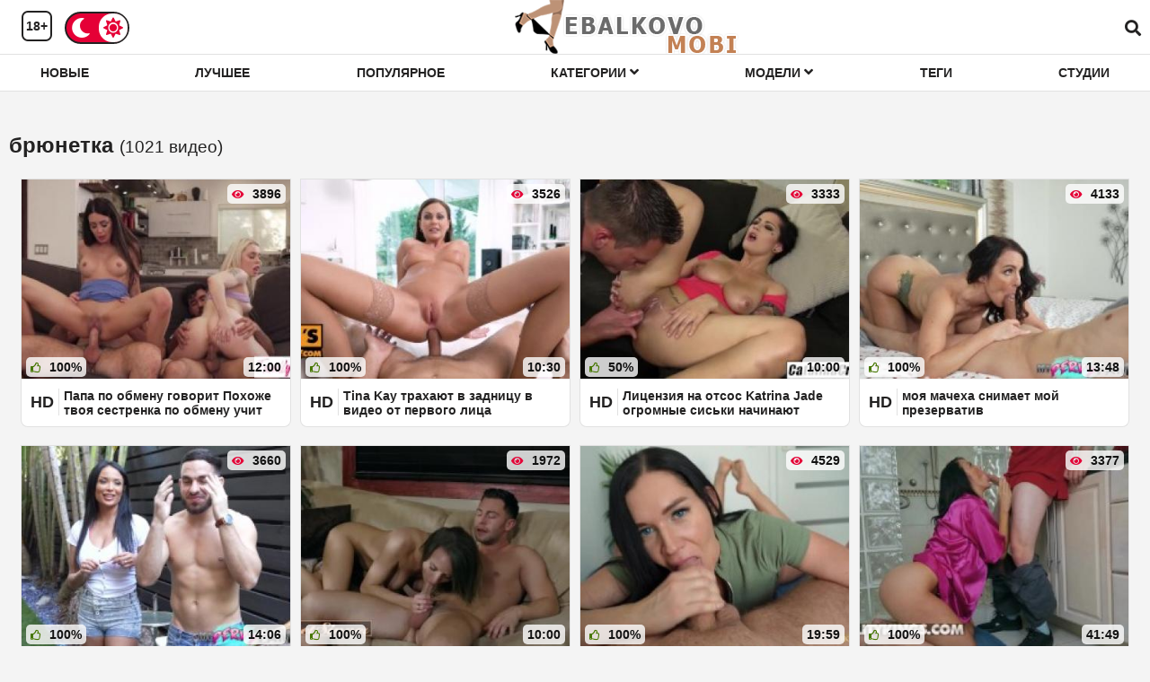

--- FILE ---
content_type: text/html; charset=utf-8
request_url: https://ebalkovo.mobi/tag/brunette/
body_size: 11426
content:
<!DOCTYPE html>
<html class="sun" lang="ru" prefix="og: http://ogp.me/ns#
             video: http://ogp.me/ns/video#
             ya: http://webmaster.yandex.ru/vocabularies/">
<head>
	<link rel="dns-prefetch" href="//fonts.googleapis.com"/>
	<link rel="preconnect" href="//fonts.googleapis.com"/> 
	<title>Все видео с тегом брюнетка</title>
	<meta name="description" content="Здесь собраны все видео с тегом - брюнетка (1021) по заданным параметрам вы обязательно найдёте, что-то для себя на Ебалково.">
	<link rel="next" href="https://ebalkovo.mobi/tag/brunette/page/2/" />
	<link rel="canonical" href="https://ebalkovo.mobi/tag/brunette/" />

	<meta http-equiv="Content-Type" content="text/html; charset=utf-8"/>
	<meta name="viewport" content="width=device-width, initial-scale=1" />
	<link rel="icon" type="image/png" href="/images/favicon.png" />
	<style>
		@font-face{font-family:"Font Awesome 5 Brands";font-style:normal;font-weight:normal;font-display:auto;src:url(/css/fontawesome-free-5.10.1-web/webfonts/fa-brands-400.eot);src:url(/css/fontawesome-free-5.10.1-web/webfonts/fa-brands-400.eot?#iefix) format("embedded-opentype"),url(/css/fontawesome-free-5.10.1-web/webfonts/fa-brands-400.woff2) format("woff2"),url(/css/fontawesome-free-5.10.1-web/webfonts/fa-brands-400.woff) format("woff"),url(/css/fontawesome-free-5.10.1-web/webfonts/fa-brands-400.ttf) format("truetype"),url(/css/fontawesome-free-5.10.1-web/webfonts/fa-brands-400.svg#fontawesome) format("svg")}.fab{font-family:"Font Awesome 5 Brands"}
		@font-face{font-family:"Font Awesome 5 Free";font-style:normal;font-weight:400;font-display:auto;src:url(/css/fontawesome-free-5.10.1-web/webfonts/fa-regular-400.eot);src:url(/css/fontawesome-free-5.10.1-web/webfonts/fa-regular-400.eot?#iefix) format("embedded-opentype"),url(/css/fontawesome-free-5.10.1-web/webfonts/fa-regular-400.woff2) format("woff2"),url(/css/fontawesome-free-5.10.1-web/webfonts/fa-regular-400.woff) format("woff"),url(/css/fontawesome-free-5.10.1-web/webfonts/fa-regular-400.ttf) format("truetype"),url(/css/fontawesome-free-5.10.1-web/webfonts/fa-regular-400.svg#fontawesome) format("svg")}.far{font-family:"Font Awesome 5 Free";font-weight:400}
		@font-face{font-family:"Font Awesome 5 Free";font-style:normal;font-weight:900;font-display:auto;src:url(/css/fontawesome-free-5.10.1-web/webfonts/fa-solid-900.eot);src:url(/css/fontawesome-free-5.10.1-web/webfonts/fa-solid-900.eot?#iefix) format("embedded-opentype"),url(/css/fontawesome-free-5.10.1-web/webfonts/fa-solid-900.woff2) format("woff2"),url(/css/fontawesome-free-5.10.1-web/webfonts/fa-solid-900.woff) format("woff"),url(/css/fontawesome-free-5.10.1-web/webfonts/fa-solid-900.ttf) format("truetype"),url(/css/fontawesome-free-5.10.1-web/webfonts/fa-solid-900.svg#fontawesome) format("svg")}.fa,.fas{font-family:"Font Awesome 5 Free";font-weight:900}
	</style>
	<link rel="preload" type="text/css" href="/css/hc-offcanvas-nav.css" onload="this.rel='stylesheet'">
	<script>
		var myCSS = document.createElement( "link" );
		myCSS.rel = "stylesheet";
		myCSS.href = "/css/hc-offcanvas-nav.css";
		document.head.insertBefore( myCSS, document.head.childNodes[ document.head.childNodes.length - 1 ].nextSibling );

		var myCSS = document.createElement( "link" );
		myCSS.rel = "stylesheet";
		myCSS.href = "/css/fontawesome-free-5.10.1-web/css/fontawesome.min.css";
		document.head.insertBefore( myCSS, document.head.childNodes[ document.head.childNodes.length - 1 ].nextSibling );
	</script>
	<link rel="stylesheet" href="/template/v3/style.css">
<style>
</style>
</head>
<body>
	<header>
		<div class="container">
			<div class="header-holder">
				<div class="years-switch">
					<span class="years"> 18+ </span>
					<div class="btn-menu js-mobile-menu">
						<div class="btn-mobile-menu">
							<span></span>
							<span></span>
							<span></span>
							<span></span>
							<span></span>
							<span></span>
						</div>
					</div>
					<div class="sun-moon-holder">
						<div class="sun-moon">
							<button class="item-moon moon-switcher"><i class="fas fa-moon"></i></button>
							<button class="item-sun sun-switcher"><i class="fas fa-sun"></i></button>
						</div>
					</div>
				</div>
				<div class="logo-holder">
					<a class="logo" href="/" title="Ебалково"> <img src="/images/logo-sun.png" alt="брюнетка"> </a>
				</div>
				<div class="search-holder">
					<label class="search-open js-open-search"><i class="fas fa-search"></i></label>
					<div class="search-form">
						<form action="/">
							<i class="fas fa-search"></i>
							<input name="s" placeholder="Поиск среди 2156 видео">
							<i class="fas fa-times"></i>
						</form>
					</div>
				</div>
			</div>
		</div>
		<div class="tools-holder">
			<div class="container">
				<div class="main-nav">
					<ul class="top-menu">
						<li class="item-menu">
							<a href="/" class="link"> Новые </a>
						</li>
						<li class="item-menu">
							<a href="/top-rated/" class="link"> Лучшее </a>
						</li>
						<li class="item-menu">
							<a href="/most-popular/" class="link"> Популярное </a>
						</li>
						<li class="item-menu dropdown">
							<a href="/category/" class="link"> Категории <i class="fas fa-angle-down"></i></a>
							<div class="dropdown-holder">
								<div class="container">
									<div class="items-holder">
										<div class="cat-list-image"><div class="item ">
	<a href="/milf/" title="Мамочки (милф)">
		<div class="img-holder">
			<img class="thumb lazyload" src="/images/lazy312x234.png" data-src="/images/categorys/milf.jpg" alt="Мамочки (милф)" >
			<span class="views info"> <i class="fas fa-eye"></i> 39202 </span>
		</div>
		<div class="title-item">
			<p class="title"> Мамочки (милф) </p>
			<span class="videos">(11952)</span>
		</div>
	</a>
</div>
<div class="item ">
	<a href="/hd/" title="HD">
		<div class="img-holder">
			<img class="thumb lazyload" src="/images/lazy312x234.png" data-src="/images/categorys/hd.jpg" alt="HD" >
			<span class="views info"> <i class="fas fa-eye"></i> 26559 </span>
		</div>
		<div class="title-item">
			<p class="title"> HD </p>
			<span class="videos">(8236)</span>
		</div>
	</a>
</div>
<div class="item ">
	<a href="/amateur/" title="Любительское">
		<div class="img-holder">
			<img class="thumb lazyload" src="/images/lazy312x234.png" data-src="/images/categorys/amateur.jpg" alt="Любительское" >
			<span class="views info"> <i class="fas fa-eye"></i> 23051 </span>
		</div>
		<div class="title-item">
			<p class="title"> Любительское </p>
			<span class="videos">(6587)</span>
		</div>
	</a>
</div>
<div class="item ">
	<a href="/verified-amateurs/" title="Избранное домашнее">
		<div class="img-holder">
			<img class="thumb lazyload" src="/images/lazy312x234.png" data-src="/images/categorys/verified-amateurs.jpg" alt="Избранное домашнее" >
			<span class="views info"> <i class="fas fa-eye"></i> 19299 </span>
		</div>
		<div class="title-item">
			<p class="title"> Избранное домашнее </p>
			<span class="videos">(6202)</span>
		</div>
	</a>
</div>
<div class="item ">
	<a href="/big-tits/" title="Большая грудь">
		<div class="img-holder">
			<img class="thumb lazyload" src="/images/lazy312x234.png" data-src="/images/categorys/big-tits.jpg" alt="Большая грудь" >
			<span class="views info"> <i class="fas fa-eye"></i> 15981 </span>
		</div>
		<div class="title-item">
			<p class="title"> Большая грудь </p>
			<span class="videos">(4648)</span>
		</div>
	</a>
</div>
<div class="item ">
	<a href="/creampie/" title="Кончил внутрь">
		<div class="img-holder">
			<img class="thumb lazyload" src="/images/lazy312x234.png" data-src="/images/categorys/creampie.jpg" alt="Кончил внутрь" >
			<span class="views info"> <i class="fas fa-eye"></i> 15090 </span>
		</div>
		<div class="title-item">
			<p class="title"> Кончил внутрь </p>
			<span class="videos">(1708)</span>
		</div>
	</a>
</div>
<div class="item ">
	<a href="/homemade/" title="Домашнее">
		<div class="img-holder">
			<img class="thumb lazyload" src="/images/lazy312x234.png" data-src="/images/categorys/homemade.jpg" alt="Домашнее" >
			<span class="views info"> <i class="fas fa-eye"></i> 14796 </span>
		</div>
		<div class="title-item">
			<p class="title"> Домашнее </p>
			<span class="videos">(1367)</span>
		</div>
	</a>
</div>
<div class="item ">
	<a href="/anal/" title="Анал">
		<div class="img-holder">
			<img class="thumb lazyload" src="/images/lazy312x234.png" data-src="/images/categorys/anal.jpg" alt="Анал" >
			<span class="views info"> <i class="fas fa-eye"></i> 14631 </span>
		</div>
		<div class="title-item">
			<p class="title"> Анал </p>
			<span class="videos">(1982)</span>
		</div>
	</a>
</div>
<div class="item ">
	<a href="/blowjob/" title="Минет">
		<div class="img-holder">
			<img class="thumb lazyload" src="/images/lazy312x234.png" data-src="/images/categorys/blowjob.jpg" alt="Минет" >
			<span class="views info"> <i class="fas fa-eye"></i> 14203 </span>
		</div>
		<div class="title-item">
			<p class="title"> Минет </p>
			<span class="videos">(4090)</span>
		</div>
	</a>
</div>
<div class="item ">
	<a href="/mature/" title="Взрослые">
		<div class="img-holder">
			<img class="thumb lazyload" src="/images/lazy312x234.png" data-src="/images/categorys/mature.jpg" alt="Взрослые" >
			<span class="views info"> <i class="fas fa-eye"></i> 14129 </span>
		</div>
		<div class="title-item">
			<p class="title"> Взрослые </p>
			<span class="videos">(1913)</span>
		</div>
	</a>
</div>
<div class="item ">
	<a href="/bbw/" title="Толстушки">
		<div class="img-holder">
			<img class="thumb lazyload" src="/images/lazy312x234.png" data-src="/images/categorys/bbw.jpg" alt="Толстушки" >
			<span class="views info"> <i class="fas fa-eye"></i> 11577 </span>
		</div>
		<div class="title-item">
			<p class="title"> Толстушки </p>
			<span class="videos">(873)</span>
		</div>
	</a>
</div>
<div class="item all">
	<a href="/category/" title="Все категории">
		<div class="img-holder">
			<img class="thumb lazyload" src="/images/lazy312x234.png" data-src="/images/lazy312x234.png" alt="Все категории" >
			<span class="views info"> <i class="fas fa-eye"></i> 100500 </span>
		</div>
		<div class="title-item">
			<p class="title"> Все категории </p>
			<span class="videos">(100500)</span>
		</div>
	<i class="fas fa-arrow-right"></i></a>
</div></div>

									</div>
								</div>
							</div>
						</li>
						<li class="item-menu dropdown">
							<a href="/model/" class="link"> Модели <i class="fas fa-angle-down"></i></a>
							<div class="dropdown-holder">
								<div class="container">
									<div class="items-holder">
										<div class="models-list-image"><div class="item  ">
	<a href="/model/yasmibutt/" title="Yasmibutt">
		<div class="img-holder">
			<img class="thumb lazyload" src="/images/lazy98x144.png" data-src="" alt="Yasmibutt" >
			<span class="views info"> <i class="fas fa-eye"></i> 23775 </span>
		</div>
		<div class="title-item">
			<p class="title"> Yasmibutt </p>
			<p class="videos"> (30) </p>
		</div>
	</a>
</div>
<div class="item  ">
	<a href="/model/brianna-beach/" title="Brianna Beach">
		<div class="img-holder">
			<img class="thumb lazyload" src="/images/lazy98x144.png" data-src="https://ebalkovo.mobi/upload/models/brianna-beach.jpg" alt="Brianna Beach" >
			<span class="views info"> <i class="fas fa-eye"></i> 6015 </span>
		</div>
		<div class="title-item">
			<p class="title"> Brianna Beach </p>
			<p class="videos"> (12) </p>
		</div>
	</a>
</div>
<div class="item  ">
	<a href="/model/cory-chase/" title="Cory Chase">
		<div class="img-holder">
			<img class="thumb lazyload" src="/images/lazy98x144.png" data-src="https://ebalkovo.mobi/upload/models/cory-chase.jpg" alt="Cory Chase" >
			<span class="views info"> <i class="fas fa-eye"></i> 5455 </span>
		</div>
		<div class="title-item">
			<p class="title"> Cory Chase </p>
			<p class="videos"> (93) </p>
		</div>
	</a>
</div>
<div class="item  ">
	<a href="/model/juan-el-caballo-loco/" title="Juan El Caballo Loco">
		<div class="img-holder">
			<img class="thumb lazyload" src="/images/lazy98x144.png" data-src="https://ebalkovo.mobi/upload/models/juan-el-caballo-loco.jpg" alt="Juan El Caballo Loco" >
			<span class="views info"> <i class="fas fa-eye"></i> 4714 </span>
		</div>
		<div class="title-item">
			<p class="title"> Juan El Caballo Loco </p>
			<p class="videos"> (16) </p>
		</div>
	</a>
</div>
<div class="item  ">
	<a href="/model/perla-lopez/" title="Perla Lopez">
		<div class="img-holder">
			<img class="thumb lazyload" src="/images/lazy98x144.png" data-src="https://ebalkovo.mobi/upload/models/perla-lopez.jpg" alt="Perla Lopez" >
			<span class="views info"> <i class="fas fa-eye"></i> 3861 </span>
		</div>
		<div class="title-item">
			<p class="title"> Perla Lopez </p>
			<p class="videos"> (24) </p>
		</div>
	</a>
</div>
<div class="item  ">
	<a href="/model/lady-fyre/" title="Lady Fyre">
		<div class="img-holder">
			<img class="thumb lazyload" src="/images/lazy98x144.png" data-src="https://ebalkovo.mobi/upload/models/lady-fyre.jpg" alt="Lady Fyre" >
			<span class="views info"> <i class="fas fa-eye"></i> 3801 </span>
		</div>
		<div class="title-item">
			<p class="title"> Lady Fyre </p>
			<p class="videos"> (70) </p>
		</div>
	</a>
</div>
<div class="item  ">
	<a href="/model/cherie-deville/" title="Cherie Deville">
		<div class="img-holder">
			<img class="thumb lazyload" src="/images/lazy98x144.png" data-src="https://ebalkovo.mobi/upload/models/cherie-deville.jpg" alt="Cherie Deville" >
			<span class="views info"> <i class="fas fa-eye"></i> 3728 </span>
		</div>
		<div class="title-item">
			<p class="title"> Cherie Deville </p>
			<p class="videos"> (36) </p>
		</div>
	</a>
</div>
<div class="item  ">
	<a href="/model/brandi-love/" title="Brandi Love">
		<div class="img-holder">
			<img class="thumb lazyload" src="/images/lazy98x144.png" data-src="https://ebalkovo.mobi/upload/models/brandi-love.jpg" alt="Brandi Love" >
			<span class="views info"> <i class="fas fa-eye"></i> 3619 </span>
		</div>
		<div class="title-item">
			<p class="title"> Brandi Love </p>
			<p class="videos"> (36) </p>
		</div>
	</a>
</div>
<div class="item  ">
	<a href="/model/immeganlive/" title="ImMeganLive">
		<div class="img-holder">
			<img class="thumb lazyload" src="/images/lazy98x144.png" data-src="https://ebalkovo.mobi/upload/models/immeganlive.jpg" alt="ImMeganLive" >
			<span class="views info"> <i class="fas fa-eye"></i> 3542 </span>
		</div>
		<div class="title-item">
			<p class="title"> ImMeganLive </p>
			<p class="videos"> (2) </p>
		</div>
	</a>
</div>
<div class="item  ">
	<a href="/model/mariska-x/" title="Mariska X">
		<div class="img-holder">
			<img class="thumb lazyload" src="/images/lazy98x144.png" data-src="https://ebalkovo.mobi/upload/models/mariska-x.jpg" alt="Mariska X" >
			<span class="views info"> <i class="fas fa-eye"></i> 3417 </span>
		</div>
		<div class="title-item">
			<p class="title"> Mariska X </p>
			<p class="videos"> (8) </p>
		</div>
	</a>
</div>
<div class="item  ">
	<a href="/model/ryan-keely/" title="Ryan Keely">
		<div class="img-holder">
			<img class="thumb lazyload" src="/images/lazy98x144.png" data-src="https://ebalkovo.mobi/upload/models/ryan-keely.jpg" alt="Ryan Keely" >
			<span class="views info"> <i class="fas fa-eye"></i> 3363 </span>
		</div>
		<div class="title-item">
			<p class="title"> Ryan Keely </p>
			<p class="videos"> (19) </p>
		</div>
	</a>
</div>
<div class="item  all">
	<a href="/model/" title="Все модели">
		<div class="img-holder">
			<img class="thumb lazyload" src="/images/lazy98x144.png" data-src="/images/lazy98x144.png" alt="Все модели" >
			<span class="views info"> <i class="fas fa-eye"></i> 100500 </span>
		</div>
		<div class="title-item">
			<p class="title"> Все модели </p>
			<p class="videos"> (100500) </p>
		</div>
	<i class="fas fa-arrow-right"></i></a>
</div></div>

									</div>
								</div>
							</div>
						</li>
						<li class="item-menu">
							<a href="/tag/" class="link"> Теги </a>
							<i class="icon-arrow"></i>
						</li>
						<li class="item-menu">
							<a href="/studio/" class="link"> Студии </a>
							<i class="icon-arrow"></i>
						</li>
					</ul>
					<div class="sun-moon-holder">
						<div class="sun-moon">
							<button class="item-moon moon-switcher"><i class="fas fa-moon"></i></button>
							<button class="item-sun sun-switcher"><i class="fas fa-sun"></i></button>
						</div>
					</div>
				</div>
			</div>
		</div>
	</header>
	<main class="type_tag">
		<div class="container">
			<div class="content-col">
				
				<div class="content-row1">
					<div class="headline">
						<h1>Видео с тегом брюнетка</h1>
					</div>
					<div class="text-holder">
						<p></p>
					</div>
				</div>
				
				<div class="content-row2">
					<div class="heading title"> брюнетка <div class="count">(1021<span> видео</span>)</div> </div>
					<div class="videos"><div class="item">
	<a href="/video/11930/" title="Папа по обмену говорит Похоже твоя сестренка по обмену учит тебя целоваться из жалости С4Е7">
		<div class="img-holder">
			<img class="thumb lazyload" src="/images/lazy350x263.png" data-src="https://ebalkovo.mobi/upload/images/168/16898074.jpg" alt="Папа по обмену говорит Похоже твоя сестренка по обмену учит тебя целоваться из жалости С4Е7" >
			<span class="views info"> <i class="fas fa-eye"></i> 3896 </span>
			<span class="rating info"> <i class="far fa-thumbs-up"></i> 100% </span>
			<span class="duration info"> 12:00 </span>
		</div>
		<div class="title-item">
			<p class="hd"> HD </p>
			<p class="title"> Папа по обмену говорит Похоже твоя сестренка по обмену учит тебя целоваться из жалости С4Е7 </p>
		</div>
	</a>
</div><div class="item">
	<a href="/video/11921/" title="Tina Kay трахают в задницу в видео от первого лица">
		<div class="img-holder">
			<img class="thumb lazyload" src="/images/lazy350x263.png" data-src="https://ebalkovo.mobi/upload/images/169/16901058.jpg" alt="Tina Kay трахают в задницу в видео от первого лица" >
			<span class="views info"> <i class="fas fa-eye"></i> 3526 </span>
			<span class="rating info"> <i class="far fa-thumbs-up"></i> 100% </span>
			<span class="duration info"> 10:30 </span>
		</div>
		<div class="title-item">
			<p class="hd"> HD </p>
			<p class="title"> Tina Kay трахают в задницу в видео от первого лица </p>
		</div>
	</a>
</div><div class="item">
	<a href="/video/11919/" title="Лицензия на отсос Katrina Jade огромные сиськи начинают сильно качаться">
		<div class="img-holder">
			<img class="thumb lazyload" src="/images/lazy350x263.png" data-src="https://ebalkovo.mobi/upload/images/168/16837630.jpg" alt="Лицензия на отсос Katrina Jade огромные сиськи начинают сильно качаться" >
			<span class="views info"> <i class="fas fa-eye"></i> 3333 </span>
			<span class="rating info"> <i class="far fa-thumbs-up"></i> 50% </span>
			<span class="duration info"> 10:00 </span>
		</div>
		<div class="title-item">
			<p class="hd"> HD </p>
			<p class="title"> Лицензия на отсос Katrina Jade огромные сиськи начинают сильно качаться </p>
		</div>
	</a>
</div><div class="item">
	<a href="/video/11916/" title="моя мачеха снимает мой презерватив">
		<div class="img-holder">
			<img class="thumb lazyload" src="/images/lazy350x263.png" data-src="https://ebalkovo.mobi/upload/images/168/16846476.jpg" alt="моя мачеха снимает мой презерватив" >
			<span class="views info"> <i class="fas fa-eye"></i> 4133 </span>
			<span class="rating info"> <i class="far fa-thumbs-up"></i> 100% </span>
			<span class="duration info"> 13:48 </span>
		</div>
		<div class="title-item">
			<p class="hd"> HD </p>
			<p class="title"> моя мачеха снимает мой презерватив </p>
		</div>
	</a>
</div><div class="item">
	<a href="/video/11910/" title="Хиттин039 моя горячая сводная тетяамп039ы яблочко">
		<div class="img-holder">
			<img class="thumb lazyload" src="/images/lazy350x263.png" data-src="https://ebalkovo.mobi/upload/images/168/16896674.jpg" alt="Хиттин039 моя горячая сводная тетяамп039ы яблочко" >
			<span class="views info"> <i class="fas fa-eye"></i> 3660 </span>
			<span class="rating info"> <i class="far fa-thumbs-up"></i> 100% </span>
			<span class="duration info"> 14:06 </span>
		</div>
		<div class="title-item">
			<p class="hd"> HD </p>
			<p class="title"> Хиттин039 моя горячая сводная тетяамп039ы яблочко </p>
		</div>
	</a>
</div><div class="item">
	<a href="/video/11907/" title="Sweet Sinner  Pristine Edge использует все известные ей методы чтобы получить лучшее положение на работе">
		<div class="img-holder">
			<img class="thumb lazyload" src="/images/lazy350x263.png" data-src="https://ebalkovo.mobi/upload/images/168/16898336.jpg" alt="Sweet Sinner  Pristine Edge использует все известные ей методы чтобы получить лучшее положение на работе" >
			<span class="views info"> <i class="fas fa-eye"></i> 1972 </span>
			<span class="rating info"> <i class="far fa-thumbs-up"></i> 100% </span>
			<span class="duration info"> 10:00 </span>
		</div>
		<div class="title-item">
			<p class="hd"> HD </p>
			<p class="title"> Sweet Sinner  Pristine Edge использует все известные ей методы чтобы получить лучшее положение на работе </p>
		</div>
	</a>
</div><div class="item">
	<a href="/video/11902/" title="Лучшая подруга моей мамы будит меня">
		<div class="img-holder">
			<img class="thumb lazyload" src="/images/lazy350x263.png" data-src="https://ebalkovo.mobi/upload/images/169/16945680.jpg" alt="Лучшая подруга моей мамы будит меня" >
			<span class="views info"> <i class="fas fa-eye"></i> 4529 </span>
			<span class="rating info"> <i class="far fa-thumbs-up"></i> 100% </span>
			<span class="duration info"> 19:59 </span>
		</div>
		<div class="title-item">
			<p class="hd"> HD </p>
			<p class="title"> Лучшая подруга моей мамы будит меня </p>
		</div>
	</a>
</div><div class="item">
	<a href="/video/11896/" title="Короли Реальности  Опытная МИЛФ Одри Майлз Показывает Подкрадывающемуся Ботану Вэну Как Трахать Настоящую Женщину">
		<div class="img-holder">
			<img class="thumb lazyload" src="/images/lazy350x263.png" data-src="https://ebalkovo.mobi/upload/images/169/16906548.jpg" alt="Короли Реальности  Опытная МИЛФ Одри Майлз Показывает Подкрадывающемуся Ботану Вэну Как Трахать Настоящую Женщину" >
			<span class="views info"> <i class="fas fa-eye"></i> 3377 </span>
			<span class="rating info"> <i class="far fa-thumbs-up"></i> 100% </span>
			<span class="duration info"> 41:49 </span>
		</div>
		<div class="title-item">
			<p class="hd"> HD </p>
			<p class="title"> Короли Реальности  Опытная МИЛФ Одри Майлз Показывает Подкрадывающемуся Ботану Вэну Как Трахать Настоящую Женщину </p>
		</div>
	</a>
</div><div class="item">
	<a href="/video/11892/" title="научиться сквиртовать">
		<div class="img-holder">
			<img class="thumb lazyload" src="/images/lazy350x263.png" data-src="https://ebalkovo.mobi/upload/images/164/16468648.jpg" alt="научиться сквиртовать" >
			<span class="views info"> <i class="fas fa-eye"></i> 3855 </span>
			<span class="rating info"> <i class="far fa-thumbs-up"></i> 0% </span>
			<span class="duration info"> 15:02 </span>
		</div>
		<div class="title-item">
			<p class="hd"> HD </p>
			<p class="title"> научиться сквиртовать </p>
		</div>
	</a>
</div><div class="item">
	<a href="/video/11880/" title="Я жестко трахаюсь с агентом по недвижимости потому что он такой милый">
		<div class="img-holder">
			<img class="thumb lazyload" src="/images/lazy350x263.png" data-src="https://ebalkovo.mobi/upload/images/165/16513294.jpg" alt="Я жестко трахаюсь с агентом по недвижимости потому что он такой милый" >
			<span class="views info"> <i class="fas fa-eye"></i> 3937 </span>
			<span class="rating info"> <i class="far fa-thumbs-up"></i> 100% </span>
			<span class="duration info"> 19:56 </span>
		</div>
		<div class="title-item">
			<p class="hd"> HD </p>
			<p class="title"> Я жестко трахаюсь с агентом по недвижимости потому что он такой милый </p>
		</div>
	</a>
</div><div class="item">
	<a href="/video/11878/" title="Две крошки лижут свои киски перед сексом втроем">
		<div class="img-holder">
			<img class="thumb lazyload" src="/images/lazy350x263.png" data-src="https://ebalkovo.mobi/upload/images/168/16899414.jpg" alt="Две крошки лижут свои киски перед сексом втроем" >
			<span class="views info"> <i class="fas fa-eye"></i> 3720 </span>
			<span class="rating info"> <i class="far fa-thumbs-up"></i> 100% </span>
			<span class="duration info"> 12:51 </span>
		</div>
		<div class="title-item">
			<p class="hd"> HD </p>
			<p class="title"> Две крошки лижут свои киски перед сексом втроем </p>
		</div>
	</a>
</div><div class="item">
	<a href="/video/11876/" title="Наташа с большими сиськами трахается с красивыми сиськами и аналом">
		<div class="img-holder">
			<img class="thumb lazyload" src="/images/lazy350x263.png" data-src="https://ebalkovo.mobi/upload/images/169/16947226.jpg" alt="Наташа с большими сиськами трахается с красивыми сиськами и аналом" >
			<span class="views info"> <i class="fas fa-eye"></i> 4155 </span>
			<span class="rating info"> <i class="far fa-thumbs-up"></i> 100% </span>
			<span class="duration info"> 10:25 </span>
		</div>
		<div class="title-item">
			<p class="hd"> HD </p>
			<p class="title"> Наташа с большими сиськами трахается с красивыми сиськами и аналом </p>
		</div>
	</a>
</div><div class="item">
	<a href="/video/11868/" title="Грудастая Тера Патрик трахает Тони Робертс Нину Мерседес и их подруг">
		<div class="img-holder">
			<img class="thumb lazyload" src="/images/lazy350x263.png" data-src="https://ebalkovo.mobi/upload/images/169/16918700.jpg" alt="Грудастая Тера Патрик трахает Тони Робертс Нину Мерседес и их подруг" >
			<span class="views info"> <i class="fas fa-eye"></i> 3293 </span>
			<span class="rating info"> <i class="far fa-thumbs-up"></i> 100% </span>
			<span class="duration info"> 10:10 </span>
		</div>
		<div class="title-item">
			<p class="hd"> HD </p>
			<p class="title"> Грудастая Тера Патрик трахает Тони Робертс Нину Мерседес и их подруг </p>
		</div>
	</a>
</div><div class="item">
	<a href="/video/11854/" title="распутная изменяет мужу с пасынком на день матери">
		<div class="img-holder">
			<img class="thumb lazyload" src="/images/lazy350x263.png" data-src="https://ebalkovo.mobi/upload/images/164/16482178.jpg" alt="распутная изменяет мужу с пасынком на день матери" >
			<span class="views info"> <i class="fas fa-eye"></i> 2926 </span>
			<span class="rating info"> <i class="far fa-thumbs-up"></i> 100% </span>
			<span class="duration info"> 12:51 </span>
		</div>
		<div class="title-item">
			<p class="hd"> HD </p>
			<p class="title"> распутная изменяет мужу с пасынком на день матери </p>
		</div>
	</a>
</div><div class="item">
	<a href="/video/11848/" title="распутная милфа может сопротивляться своему доктору и соблазняет его">
		<div class="img-holder">
			<img class="thumb lazyload" src="/images/lazy350x263.png" data-src="https://ebalkovo.mobi/upload/images/168/16800758.jpg" alt="распутная милфа может сопротивляться своему доктору и соблазняет его" >
			<span class="views info"> <i class="fas fa-eye"></i> 3936 </span>
			<span class="rating info"> <i class="far fa-thumbs-up"></i> 100% </span>
			<span class="duration info"> 12:38 </span>
		</div>
		<div class="title-item">
			<p class="hd"> HD </p>
			<p class="title"> распутная милфа может сопротивляться своему доктору и соблазняет его </p>
		</div>
	</a>
</div><div class="item">
	<a href="/video/11833/" title="Мачеха и ее пасынок начали трахаться в ванной">
		<div class="img-holder">
			<img class="thumb lazyload" src="/images/lazy350x263.png" data-src="https://ebalkovo.mobi/upload/images/169/16920346.jpg" alt="Мачеха и ее пасынок начали трахаться в ванной" >
			<span class="views info"> <i class="fas fa-eye"></i> 3053 </span>
			<span class="rating info"> <i class="far fa-thumbs-up"></i> 100% </span>
			<span class="duration info"> 12:31 </span>
		</div>
		<div class="title-item">
			<p class="hd"> HD </p>
			<p class="title"> Мачеха и ее пасынок начали трахаться в ванной </p>
		</div>
	</a>
</div><div class="item">
	<a href="/video/11832/" title="Wearehairy  милфубрюнетку трахнул ее мужчина">
		<div class="img-holder">
			<img class="thumb lazyload" src="/images/lazy350x263.png" data-src="https://ebalkovo.mobi/upload/images/169/16901544.jpg" alt="Wearehairy  милфубрюнетку трахнул ее мужчина" >
			<span class="views info"> <i class="fas fa-eye"></i> 3699 </span>
			<span class="rating info"> <i class="far fa-thumbs-up"></i> 100% </span>
			<span class="duration info"> 26:14 </span>
		</div>
		<div class="title-item">
			<p class="hd"> HD </p>
			<p class="title"> Wearehairy  милфубрюнетку трахнул ее мужчина </p>
		</div>
	</a>
</div><div class="item">
	<a href="/video/11807/" title="Горячая милфа учит лучшего друга пасынка открытым бракам  Эми Кембридж">
		<div class="img-holder">
			<img class="thumb lazyload" src="/images/lazy350x263.png" data-src="https://ebalkovo.mobi/upload/images/165/16508114.jpg" alt="Горячая милфа учит лучшего друга пасынка открытым бракам  Эми Кембридж" >
			<span class="views info"> <i class="fas fa-eye"></i> 3017 </span>
			<span class="rating info"> <i class="far fa-thumbs-up"></i> 100% </span>
			<span class="duration info"> 28:07 </span>
		</div>
		<div class="title-item">
			<p class="hd"> HD </p>
			<p class="title"> Горячая милфа учит лучшего друга пасынка открытым бракам  Эми Кембридж </p>
		</div>
	</a>
</div><div class="item">
	<a href="/video/11806/" title="PrivateBlack  швейцарская знаменитость с завязанными глазами Caroline Tosca сосет 3 больших черных члена">
		<div class="img-holder">
			<img class="thumb lazyload" src="/images/lazy350x263.png" data-src="https://ebalkovo.mobi/upload/images/164/16456820.jpg" alt="PrivateBlack  швейцарская знаменитость с завязанными глазами Caroline Tosca сосет 3 больших черных члена" >
			<span class="views info"> <i class="fas fa-eye"></i> 2261 </span>
			<span class="rating info"> <i class="far fa-thumbs-up"></i> 0% </span>
			<span class="duration info"> 11:10 </span>
		</div>
		<div class="title-item">
			<p class="hd"> HD </p>
			<p class="title"> PrivateBlack  швейцарская знаменитость с завязанными глазами Caroline Tosca сосет 3 больших черных члена </p>
		</div>
	</a>
</div><div class="item">
	<a href="/video/11805/" title="MILF шокирует нас всех своим отсутствием ограничений в СВОЕМ ПЕРВОМ ПОРНО">
		<div class="img-holder">
			<img class="thumb lazyload" src="/images/lazy350x263.png" data-src="https://ebalkovo.mobi/upload/images/169/16923422.jpg" alt="MILF шокирует нас всех своим отсутствием ограничений в СВОЕМ ПЕРВОМ ПОРНО" >
			<span class="views info"> <i class="fas fa-eye"></i> 2272 </span>
			<span class="rating info"> <i class="far fa-thumbs-up"></i> 100% </span>
			<span class="duration info"> 16:21 </span>
		</div>
		<div class="title-item">
			<p class="hd"> HD </p>
			<p class="title"> MILF шокирует нас всех своим отсутствием ограничений в СВОЕМ ПЕРВОМ ПОРНО </p>
		</div>
	</a>
</div><div class="item">
	<a href="/video/11802/" title="Мне так жаль соседей">
		<div class="img-holder">
			<img class="thumb lazyload" src="/images/lazy350x263.png" data-src="https://ebalkovo.mobi/upload/images/169/16925338.jpg" alt="Мне так жаль соседей" >
			<span class="views info"> <i class="fas fa-eye"></i> 2641 </span>
			<span class="rating info"> <i class="far fa-thumbs-up"></i> 100% </span>
			<span class="duration info"> 12:51 </span>
		</div>
		<div class="title-item">
			<p class="hd"> HD </p>
			<p class="title"> Мне так жаль соседей </p>
		</div>
	</a>
</div><div class="item">
	<a href="/video/11790/" title="Милфамодель Соммер Лав скачет на хуе в машине и умоляет кончить в постель">
		<div class="img-holder">
			<img class="thumb lazyload" src="/images/lazy350x263.png" data-src="https://ebalkovo.mobi/upload/images/169/16902260.jpg" alt="Милфамодель Соммер Лав скачет на хуе в машине и умоляет кончить в постель" >
			<span class="views info"> <i class="fas fa-eye"></i> 2680 </span>
			<span class="rating info"> <i class="far fa-thumbs-up"></i> 100% </span>
			<span class="duration info"> 11:05 </span>
		</div>
		<div class="title-item">
			<p class="hd"> HD </p>
			<p class="title"> Милфамодель Соммер Лав скачет на хуе в машине и умоляет кончить в постель </p>
		</div>
	</a>
</div><div class="item">
	<a href="/video/11783/" title="Симпатичная милфа соблазняет молодого парня на трах">
		<div class="img-holder">
			<img class="thumb lazyload" src="/images/lazy350x263.png" data-src="https://ebalkovo.mobi/upload/images/169/16902422.jpg" alt="Симпатичная милфа соблазняет молодого парня на трах" >
			<span class="views info"> <i class="fas fa-eye"></i> 2578 </span>
			<span class="rating info"> <i class="far fa-thumbs-up"></i> 100% </span>
			<span class="duration info"> 12:00 </span>
		</div>
		<div class="title-item">
			<p class="hd"> HD </p>
			<p class="title"> Симпатичная милфа соблазняет молодого парня на трах </p>
		</div>
	</a>
</div><div class="item">
	<a href="/video/11778/" title="Настоящая милфа учит трахаться">
		<div class="img-holder">
			<img class="thumb lazyload" src="/images/lazy350x263.png" data-src="https://ebalkovo.mobi/upload/images/168/16813022.jpg" alt="Настоящая милфа учит трахаться" >
			<span class="views info"> <i class="fas fa-eye"></i> 3119 </span>
			<span class="rating info"> <i class="far fa-thumbs-up"></i> 100% </span>
			<span class="duration info"> 13:13 </span>
		</div>
		<div class="title-item">
			<p class="hd"> HD </p>
			<p class="title"> Настоящая милфа учит трахаться </p>
		</div>
	</a>
</div><div class="item">
	<a href="/video/11770/" title="Fake Taxi Texas Patti и ее хардкорная поездка по Великобритании">
		<div class="img-holder">
			<img class="thumb lazyload" src="/images/lazy350x263.png" data-src="https://ebalkovo.mobi/upload/images/158/15800956.jpg" alt="Fake Taxi Texas Patti и ее хардкорная поездка по Великобритании" >
			<span class="views info"> <i class="fas fa-eye"></i> 5050 </span>
			<span class="rating info"> <i class="far fa-thumbs-up"></i> 100% </span>
			<span class="duration info"> 12:00 </span>
		</div>
		<div class="title-item">
			<p class="hd"> HD </p>
			<p class="title"> Fake Taxi Texas Patti и ее хардкорная поездка по Великобритании </p>
		</div>
	</a>
</div><div class="item">
	<a href="/video/11769/" title="RealityLovers  горячие немецкие лесбиянки">
		<div class="img-holder">
			<img class="thumb lazyload" src="/images/lazy350x263.png" data-src="https://ebalkovo.mobi/upload/images/158/15834034.jpg" alt="RealityLovers  горячие немецкие лесбиянки" >
			<span class="views info"> <i class="fas fa-eye"></i> 1933 </span>
			<span class="rating info"> <i class="far fa-thumbs-up"></i> 100% </span>
			<span class="duration info"> 07:37 </span>
		</div>
		<div class="title-item">
			<p class="hd"> HD </p>
			<p class="title"> RealityLovers  горячие немецкие лесбиянки </p>
		</div>
	</a>
</div><div class="item">
	<a href="/video/11716/" title="Эрито  Азиатская учительница Сатоми любит жестко трахаться даже если другие смотрят">
		<div class="img-holder">
			<img class="thumb lazyload" src="/images/lazy350x263.png" data-src="https://ebalkovo.mobi/upload/images/161/16181124.jpg" alt="Эрито  Азиатская учительница Сатоми любит жестко трахаться даже если другие смотрят" >
			<span class="views info"> <i class="fas fa-eye"></i> 3667 </span>
			<span class="rating info"> <i class="far fa-thumbs-up"></i> 100% </span>
			<span class="duration info"> 12:00 </span>
		</div>
		<div class="title-item">
			<p class="hd"> HD </p>
			<p class="title"> Эрито  Азиатская учительница Сатоми любит жестко трахаться даже если другие смотрят </p>
		</div>
	</a>
</div><div class="item">
	<a href="/video/11714/" title="Фантазийный хардкорный секс в киске для Аюми Шиноды  больше на javhdnet">
		<div class="img-holder">
			<img class="thumb lazyload" src="/images/lazy350x263.png" data-src="https://ebalkovo.mobi/upload/images/158/15807340.jpg" alt="Фантазийный хардкорный секс в киске для Аюми Шиноды  больше на javhdnet" >
			<span class="views info"> <i class="fas fa-eye"></i> 3534 </span>
			<span class="rating info"> <i class="far fa-thumbs-up"></i> 100% </span>
			<span class="duration info"> 12:16 </span>
		</div>
		<div class="title-item">
			<p class="hd"> HD </p>
			<p class="title"> Фантазийный хардкорный секс в киске для Аюми Шиноды  больше на javhdnet </p>
		</div>
	</a>
</div><div class="item">
	<a href="/video/11699/" title="Lush Queen  я кончаю в ее сладкую киску на нашем первом свидании">
		<div class="img-holder">
			<img class="thumb lazyload" src="/images/lazy350x263.png" data-src="https://ebalkovo.mobi/upload/images/165/16507874.jpg" alt="Lush Queen  я кончаю в ее сладкую киску на нашем первом свидании" >
			<span class="views info"> <i class="fas fa-eye"></i> 3323 </span>
			<span class="rating info"> <i class="far fa-thumbs-up"></i> 100% </span>
			<span class="duration info"> 15:05 </span>
		</div>
		<div class="title-item">
			<p class="hd"> HD </p>
			<p class="title"> Lush Queen  я кончаю в ее сладкую киску на нашем первом свидании </p>
		</div>
	</a>
</div><div class="item">
	<a href="/video/11697/" title="Brazzers Возбужденный Ксандер Корвус заполняет задницу и киску Алексис Фоукс пока она заполняет документы">
		<div class="img-holder">
			<img class="thumb lazyload" src="/images/lazy350x263.png" data-src="https://ebalkovo.mobi/upload/images/164/16458422.jpg" alt="Brazzers Возбужденный Ксандер Корвус заполняет задницу и киску Алексис Фоукс пока она заполняет документы" >
			<span class="views info"> <i class="fas fa-eye"></i> 4544 </span>
			<span class="rating info"> <i class="far fa-thumbs-up"></i> 100% </span>
			<span class="duration info"> 11:24 </span>
		</div>
		<div class="title-item">
			<p class="hd"> HD </p>
			<p class="title"> Brazzers Возбужденный Ксандер Корвус заполняет задницу и киску Алексис Фоукс пока она заполняет документы </p>
		</div>
	</a>
</div><div class="item">
	<a href="/video/11693/" title="Моя женашлюшка сквиртующая мамочкашлюшка">
		<div class="img-holder">
			<img class="thumb lazyload" src="/images/lazy350x263.png" data-src="https://ebalkovo.mobi/upload/images/168/16828772.jpg" alt="Моя женашлюшка сквиртующая мамочкашлюшка" >
			<span class="views info"> <i class="fas fa-eye"></i> 2026 </span>
			<span class="rating info"> <i class="far fa-thumbs-up"></i> 100% </span>
			<span class="duration info"> 12:53 </span>
		</div>
		<div class="title-item">
			<p class="hd"> HD </p>
			<p class="title"> Моя женашлюшка сквиртующая мамочкашлюшка </p>
		</div>
	</a>
</div><div class="item">
	<a href="/video/11681/" title="Жесткий анальный секс трахающий задницы горячих милф в грубом тройничке">
		<div class="img-holder">
			<img class="thumb lazyload" src="/images/lazy350x263.png" data-src="https://ebalkovo.mobi/upload/images/164/16475250.jpg" alt="Жесткий анальный секс трахающий задницы горячих милф в грубом тройничке" >
			<span class="views info"> <i class="fas fa-eye"></i> 2256 </span>
			<span class="rating info"> <i class="far fa-thumbs-up"></i> 100% </span>
			<span class="duration info"> 27:07 </span>
		</div>
		<div class="title-item">
			<p class="hd"> HD </p>
			<p class="title"> Жесткий анальный секс трахающий задницы горячих милф в грубом тройничке </p>
		</div>
	</a>
</div><div class="item">
	<a href="/video/11664/" title="Brazzers  Одетая в свой скудный комбинезон Анджела Уайт врывается в дом Зака Уайлда и сосет его член">
		<div class="img-holder">
			<img class="thumb lazyload" src="/images/lazy350x263.png" data-src="https://ebalkovo.mobi/upload/images/166/16695726.jpg" alt="Brazzers  Одетая в свой скудный комбинезон Анджела Уайт врывается в дом Зака Уайлда и сосет его член" >
			<span class="views info"> <i class="fas fa-eye"></i> 3956 </span>
			<span class="rating info"> <i class="far fa-thumbs-up"></i> 100% </span>
			<span class="duration info"> 10:43 </span>
		</div>
		<div class="title-item">
			<p class="hd"> HD </p>
			<p class="title"> Brazzers  Одетая в свой скудный комбинезон Анджела Уайт врывается в дом Зака Уайлда и сосет его член </p>
		</div>
	</a>
</div><div class="item">
	<a href="/video/11662/" title="Мы воплощаем мечту Джулии в реальность Джорди прибьет ее">
		<div class="img-holder">
			<img class="thumb lazyload" src="/images/lazy350x263.png" data-src="https://ebalkovo.mobi/upload/images/159/15927348.jpg" alt="Мы воплощаем мечту Джулии в реальность Джорди прибьет ее" >
			<span class="views info"> <i class="fas fa-eye"></i> 3118 </span>
			<span class="rating info"> <i class="far fa-thumbs-up"></i> 0% </span>
			<span class="duration info"> 11:59 </span>
		</div>
		<div class="title-item">
			<p class="hd"> HD </p>
			<p class="title"> Мы воплощаем мечту Джулии в реальность Джорди прибьет ее </p>
		</div>
	</a>
</div><div class="item">
	<a href="/video/11654/" title="Инцидент с приемными сыновьями виагра HD Mandy Flores">
		<div class="img-holder">
			<img class="thumb lazyload" src="/images/lazy350x263.png" data-src="https://ebalkovo.mobi/upload/images/165/16535148.jpg" alt="Инцидент с приемными сыновьями виагра HD Mandy Flores" >
			<span class="views info"> <i class="fas fa-eye"></i> 2424 </span>
			<span class="rating info"> <i class="far fa-thumbs-up"></i> 100% </span>
			<span class="duration info"> 13:59 </span>
		</div>
		<div class="title-item">
			<p class="hd"> HD </p>
			<p class="title"> Инцидент с приемными сыновьями виагра HD Mandy Flores </p>
		</div>
	</a>
</div><div class="item">
	<a href="/video/11650/" title="ВРЕМЯ ДЛЯ ВЗРОСЛЫХ  Трах сисек Алексис Фокс в ванне для моего нурумассажа">
		<div class="img-holder">
			<img class="thumb lazyload" src="/images/lazy350x263.png" data-src="https://ebalkovo.mobi/upload/images/165/16517584.jpg" alt="ВРЕМЯ ДЛЯ ВЗРОСЛЫХ  Трах сисек Алексис Фокс в ванне для моего нурумассажа" >
			<span class="views info"> <i class="fas fa-eye"></i> 3495 </span>
			<span class="rating info"> <i class="far fa-thumbs-up"></i> 50% </span>
			<span class="duration info"> 20:43 </span>
		</div>
		<div class="title-item">
			<p class="hd"> HD </p>
			<p class="title"> ВРЕМЯ ДЛЯ ВЗРОСЛЫХ  Трах сисек Алексис Фокс в ванне для моего нурумассажа </p>
		</div>
	</a>
</div></div>
					<div class="pagination-div"><ul class="pagination-ul"><li class="current l5"><span>1</span></li><li class="l2"><a href="/tag/brunette/page/2/">2</a></li><li class="l2"><a href="/tag/brunette/page/3/">3</a></li><li class="l2"><a href="/tag/brunette/page/4/">4</a></li><li class="l7"><a href="/tag/brunette/page/5/">5</a></li><li class="l3"><span>...</span></li><li class="l4"><a href="/tag/brunette/page/29/">29</a></li></ul></div>
					<div class="heading title"> Популярные категории </div>
					<div class="cat-list-image"><div class="item ">
	<a href="/milf/" title="Мамочки (милф)">
		<div class="img-holder">
			<img class="thumb lazyload" src="/images/lazy312x234.png" data-src="/images/categorys/milf.jpg" alt="Мамочки (милф)" >
			<span class="views info"> <i class="fas fa-eye"></i> 39202 </span>
		</div>
		<div class="title-item">
			<p class="title"> Мамочки (милф) </p>
			<span class="videos">(11952)</span>
		</div>
	</a>
</div>
<div class="item ">
	<a href="/hd/" title="HD">
		<div class="img-holder">
			<img class="thumb lazyload" src="/images/lazy312x234.png" data-src="/images/categorys/hd.jpg" alt="HD" >
			<span class="views info"> <i class="fas fa-eye"></i> 26559 </span>
		</div>
		<div class="title-item">
			<p class="title"> HD </p>
			<span class="videos">(8236)</span>
		</div>
	</a>
</div>
<div class="item ">
	<a href="/amateur/" title="Любительское">
		<div class="img-holder">
			<img class="thumb lazyload" src="/images/lazy312x234.png" data-src="/images/categorys/amateur.jpg" alt="Любительское" >
			<span class="views info"> <i class="fas fa-eye"></i> 23051 </span>
		</div>
		<div class="title-item">
			<p class="title"> Любительское </p>
			<span class="videos">(6587)</span>
		</div>
	</a>
</div>
<div class="item ">
	<a href="/verified-amateurs/" title="Избранное домашнее">
		<div class="img-holder">
			<img class="thumb lazyload" src="/images/lazy312x234.png" data-src="/images/categorys/verified-amateurs.jpg" alt="Избранное домашнее" >
			<span class="views info"> <i class="fas fa-eye"></i> 19299 </span>
		</div>
		<div class="title-item">
			<p class="title"> Избранное домашнее </p>
			<span class="videos">(6202)</span>
		</div>
	</a>
</div>
<div class="item ">
	<a href="/big-tits/" title="Большая грудь">
		<div class="img-holder">
			<img class="thumb lazyload" src="/images/lazy312x234.png" data-src="/images/categorys/big-tits.jpg" alt="Большая грудь" >
			<span class="views info"> <i class="fas fa-eye"></i> 15981 </span>
		</div>
		<div class="title-item">
			<p class="title"> Большая грудь </p>
			<span class="videos">(4648)</span>
		</div>
	</a>
</div>
<div class="item ">
	<a href="/blowjob/" title="Минет">
		<div class="img-holder">
			<img class="thumb lazyload" src="/images/lazy312x234.png" data-src="/images/categorys/blowjob.jpg" alt="Минет" >
			<span class="views info"> <i class="fas fa-eye"></i> 14203 </span>
		</div>
		<div class="title-item">
			<p class="title"> Минет </p>
			<span class="videos">(4090)</span>
		</div>
	</a>
</div>
<div class="item ">
	<a href="/straight-sex/" title="Секс">
		<div class="img-holder">
			<img class="thumb lazyload" src="/images/lazy312x234.png" data-src="/images/categorys/straight-sex.jpg" alt="Секс" >
			<span class="views info"> <i class="fas fa-eye"></i> 9273 </span>
		</div>
		<div class="title-item">
			<p class="title"> Секс </p>
			<span class="videos">(3379)</span>
		</div>
	</a>
</div>
<div class="item ">
	<a href="/big-butt/" title="Большие задницы">
		<div class="img-holder">
			<img class="thumb lazyload" src="/images/lazy312x234.png" data-src="/images/categorys/big-butt.jpg" alt="Большие задницы" >
			<span class="views info"> <i class="fas fa-eye"></i> 11565 </span>
		</div>
		<div class="title-item">
			<p class="title"> Большие задницы </p>
			<span class="videos">(3026)</span>
		</div>
	</a>
</div>
<div class="item ">
	<a href="/big-dick/" title="Большие члены">
		<div class="img-holder">
			<img class="thumb lazyload" src="/images/lazy312x234.png" data-src="/images/categorys/big-dick.jpg" alt="Большие члены" >
			<span class="views info"> <i class="fas fa-eye"></i> 10701 </span>
		</div>
		<div class="title-item">
			<p class="title"> Большие члены </p>
			<span class="videos">(2828)</span>
		</div>
	</a>
</div>
<div class="item ">
	<a href="/blonde/" title="Блондинки">
		<div class="img-holder">
			<img class="thumb lazyload" src="/images/lazy312x234.png" data-src="/images/categorys/blonde.jpg" alt="Блондинки" >
			<span class="views info"> <i class="fas fa-eye"></i> 8979 </span>
		</div>
		<div class="title-item">
			<p class="title"> Блондинки </p>
			<span class="videos">(2633)</span>
		</div>
	</a>
</div>
<div class="item ">
	<a href="/brunette/" title="Брюнетки">
		<div class="img-holder">
			<img class="thumb lazyload" src="/images/lazy312x234.png" data-src="/images/categorys/brunette.jpg" alt="Брюнетки" >
			<span class="views info"> <i class="fas fa-eye"></i> 7682 </span>
		</div>
		<div class="title-item">
			<p class="title"> Брюнетки </p>
			<span class="videos">(2608)</span>
		</div>
	</a>
</div>
<div class="item ">
	<a href="/cumshots/" title="Камшот">
		<div class="img-holder">
			<img class="thumb lazyload" src="/images/lazy312x234.png" data-src="/images/categorys/cumshots.jpg" alt="Камшот" >
			<span class="views info"> <i class="fas fa-eye"></i> 8879 </span>
		</div>
		<div class="title-item">
			<p class="title"> Камшот </p>
			<span class="videos">(2373)</span>
		</div>
	</a>
</div>
<div class="item ">
	<a href="/teen/" title="Подростки">
		<div class="img-holder">
			<img class="thumb lazyload" src="/images/lazy312x234.png" data-src="/images/categorys/teen.jpg" alt="Подростки" >
			<span class="views info"> <i class="fas fa-eye"></i> 10509 </span>
		</div>
		<div class="title-item">
			<p class="title"> Подростки </p>
			<span class="videos">(2369)</span>
		</div>
	</a>
</div>
<div class="item ">
	<a href="/pov/" title="На камеру">
		<div class="img-holder">
			<img class="thumb lazyload" src="/images/lazy312x234.png" data-src="/images/categorys/pov.jpg" alt="На камеру" >
			<span class="views info"> <i class="fas fa-eye"></i> 8061 </span>
		</div>
		<div class="title-item">
			<p class="title"> На камеру </p>
			<span class="videos">(2231)</span>
		</div>
	</a>
</div>
<div class="item ">
	<a href="/anal/" title="Анал">
		<div class="img-holder">
			<img class="thumb lazyload" src="/images/lazy312x234.png" data-src="/images/categorys/anal.jpg" alt="Анал" >
			<span class="views info"> <i class="fas fa-eye"></i> 14631 </span>
		</div>
		<div class="title-item">
			<p class="title"> Анал </p>
			<span class="videos">(1982)</span>
		</div>
	</a>
</div>
<div class="item ">
	<a href="/mature/" title="Взрослые">
		<div class="img-holder">
			<img class="thumb lazyload" src="/images/lazy312x234.png" data-src="/images/categorys/mature.jpg" alt="Взрослые" >
			<span class="views info"> <i class="fas fa-eye"></i> 14129 </span>
		</div>
		<div class="title-item">
			<p class="title"> Взрослые </p>
			<span class="videos">(1913)</span>
		</div>
	</a>
</div>
<div class="item ">
	<a href="/fetish/" title="Фетишисты">
		<div class="img-holder">
			<img class="thumb lazyload" src="/images/lazy312x234.png" data-src="/images/categorys/fetish.jpg" alt="Фетишисты" >
			<span class="views info"> <i class="fas fa-eye"></i> 8449 </span>
		</div>
		<div class="title-item">
			<p class="title"> Фетишисты </p>
			<span class="videos">(1819)</span>
		</div>
	</a>
</div>
<div class="item ">
	<a href="/creampie/" title="Кончил внутрь">
		<div class="img-holder">
			<img class="thumb lazyload" src="/images/lazy312x234.png" data-src="/images/categorys/creampie.jpg" alt="Кончил внутрь" >
			<span class="views info"> <i class="fas fa-eye"></i> 15090 </span>
		</div>
		<div class="title-item">
			<p class="title"> Кончил внутрь </p>
			<span class="videos">(1708)</span>
		</div>
	</a>
</div>
<div class="item ">
	<a href="/rough-sex/" title="Грубый секс">
		<div class="img-holder">
			<img class="thumb lazyload" src="/images/lazy312x234.png" data-src="/images/categorys/rough-sex.jpg" alt="Грубый секс" >
			<span class="views info"> <i class="fas fa-eye"></i> 6584 </span>
		</div>
		<div class="title-item">
			<p class="title"> Грубый секс </p>
			<span class="videos">(1651)</span>
		</div>
	</a>
</div>
<div class="item ">
	<a href="/masturbation/" title="Мастурбация">
		<div class="img-holder">
			<img class="thumb lazyload" src="/images/lazy312x234.png" data-src="/images/categorys/masturbation.jpg" alt="Мастурбация" >
			<span class="views info"> <i class="fas fa-eye"></i> 9603 </span>
		</div>
		<div class="title-item">
			<p class="title"> Мастурбация </p>
			<span class="videos">(1612)</span>
		</div>
	</a>
</div>
<div class="item ">
	<a href="/european/" title="Европейки">
		<div class="img-holder">
			<img class="thumb lazyload" src="/images/lazy312x234.png" data-src="/images/categorys/european.jpg" alt="Европейки" >
			<span class="views info"> <i class="fas fa-eye"></i> 6633 </span>
		</div>
		<div class="title-item">
			<p class="title"> Европейки </p>
			<span class="videos">(1429)</span>
		</div>
	</a>
</div>
<div class="item ">
	<a href="/homemade/" title="Домашнее">
		<div class="img-holder">
			<img class="thumb lazyload" src="/images/lazy312x234.png" data-src="/images/categorys/homemade.jpg" alt="Домашнее" >
			<span class="views info"> <i class="fas fa-eye"></i> 14796 </span>
		</div>
		<div class="title-item">
			<p class="title"> Домашнее </p>
			<span class="videos">(1367)</span>
		</div>
	</a>
</div>
<div class="item ">
	<a href="/dildos-toys/" title="Секс игрушки">
		<div class="img-holder">
			<img class="thumb lazyload" src="/images/lazy312x234.png" data-src="/images/categorys/dildos-toys.jpg" alt="Секс игрушки" >
			<span class="views info"> <i class="fas fa-eye"></i> 7365 </span>
		</div>
		<div class="title-item">
			<p class="title"> Секс игрушки </p>
			<span class="videos">(1308)</span>
		</div>
	</a>
</div>
<div class="item ">
	<a href="/reality/" title="Реальный секс">
		<div class="img-holder">
			<img class="thumb lazyload" src="/images/lazy312x234.png" data-src="/images/categorys/reality.jpg" alt="Реальный секс" >
			<span class="views info"> <i class="fas fa-eye"></i> 7987 </span>
		</div>
		<div class="title-item">
			<p class="title"> Реальный секс </p>
			<span class="videos">(1203)</span>
		</div>
	</a>
</div>
<div class="item ">
	<a href="/handjob/" title="Дрочка">
		<div class="img-holder">
			<img class="thumb lazyload" src="/images/lazy312x234.png" data-src="/images/categorys/handjob.jpg" alt="Дрочка" >
			<span class="views info"> <i class="fas fa-eye"></i> 8424 </span>
		</div>
		<div class="title-item">
			<p class="title"> Дрочка </p>
			<span class="videos">(1194)</span>
		</div>
	</a>
</div>
<div class="item ">
	<a href="/pussy-licking/" title="Кунилингус">
		<div class="img-holder">
			<img class="thumb lazyload" src="/images/lazy312x234.png" data-src="/images/categorys/pussy-licking.jpg" alt="Кунилингус" >
			<span class="views info"> <i class="fas fa-eye"></i> 7228 </span>
		</div>
		<div class="title-item">
			<p class="title"> Кунилингус </p>
			<span class="videos">(1075)</span>
		</div>
	</a>
</div>
<div class="item ">
	<a href="/threesome/" title="Втроём">
		<div class="img-holder">
			<img class="thumb lazyload" src="/images/lazy312x234.png" data-src="/images/categorys/threesome.jpg" alt="Втроём" >
			<span class="views info"> <i class="fas fa-eye"></i> 6193 </span>
		</div>
		<div class="title-item">
			<p class="title"> Втроём </p>
			<span class="videos">(960)</span>
		</div>
	</a>
</div>
<div class="item ">
	<a href="/small-tits/" title="Маленькая грудь">
		<div class="img-holder">
			<img class="thumb lazyload" src="/images/lazy312x234.png" data-src="/images/categorys/small-tits.jpg" alt="Маленькая грудь" >
			<span class="views info"> <i class="fas fa-eye"></i> 5673 </span>
		</div>
		<div class="title-item">
			<p class="title"> Маленькая грудь </p>
			<span class="videos">(900)</span>
		</div>
	</a>
</div>
<div class="item ">
	<a href="/bbw/" title="Толстушки">
		<div class="img-holder">
			<img class="thumb lazyload" src="/images/lazy312x234.png" data-src="/images/categorys/bbw.jpg" alt="Толстушки" >
			<span class="views info"> <i class="fas fa-eye"></i> 11577 </span>
		</div>
		<div class="title-item">
			<p class="title"> Толстушки </p>
			<span class="videos">(873)</span>
		</div>
	</a>
</div>
<div class="item ">
	<a href="/latina/" title="Латинки">
		<div class="img-holder">
			<img class="thumb lazyload" src="/images/lazy312x234.png" data-src="/images/categorys/latina.jpg" alt="Латинки" >
			<span class="views info"> <i class="fas fa-eye"></i> 6044 </span>
		</div>
		<div class="title-item">
			<p class="title"> Латинки </p>
			<span class="videos">(831)</span>
		</div>
	</a>
</div>
<div class="item ">
	<a href="/interracial/" title="Межрасовое">
		<div class="img-holder">
			<img class="thumb lazyload" src="/images/lazy312x234.png" data-src="/images/categorys/interracial.jpg" alt="Межрасовое" >
			<span class="views info"> <i class="fas fa-eye"></i> 5593 </span>
		</div>
		<div class="title-item">
			<p class="title"> Межрасовое </p>
			<span class="videos">(761)</span>
		</div>
	</a>
</div>
<div class="item ">
	<a href="/public/" title="В публичном месте">
		<div class="img-holder">
			<img class="thumb lazyload" src="/images/lazy312x234.png" data-src="/images/categorys/public.jpg" alt="В публичном месте" >
			<span class="views info"> <i class="fas fa-eye"></i> 7958 </span>
		</div>
		<div class="title-item">
			<p class="title"> В публичном месте </p>
			<span class="videos">(712)</span>
		</div>
	</a>
</div></div>

					<div class="heading title"> Популярные Теги </div>
					<ul class="tags-list-count tags-list-count-max-videos32"><li class="item">
	<a class="link" href="/tag/big-boobs/" title="большие сиськи"> <span class="category">большие сиськи</span><span class="quantity">5051</span></a>
</li>
<li class="item">
	<a class="link" href="/tag/milf/" title="мамаша"> <span class="category">мамаша</span><span class="quantity">4962</span></a>
</li>
<li class="item">
	<a class="link" href="/tag/mom/" title="Мама"> <span class="category">Мама</span><span class="quantity">4506</span></a>
</li>
<li class="item">
	<a class="link" href="/tag/mother/" title="мама"> <span class="category">мама</span><span class="quantity">3922</span></a>
</li>
<li class="item">
	<a class="link" href="/tag/big-dick/" title="большой член"> <span class="category">большой член</span><span class="quantity">2234</span></a>
</li>
<li class="item">
	<a class="link" href="/tag/blowjob/" title="минета"> <span class="category">минета</span><span class="quantity">2217</span></a>
</li>
<li class="item">
	<a class="link" href="/tag/amateur/" title="любитель"> <span class="category">любитель</span><span class="quantity">1969</span></a>
</li>
<li class="item">
	<a class="link" href="/tag/butt/" title="встык"> <span class="category">встык</span><span class="quantity">1417</span></a>
</li>
<li class="item">
	<a class="link" href="/tag/big-ass/" title="большая задница"> <span class="category">большая задница</span><span class="quantity">1295</span></a>
</li>
<li class="item">
	<a class="link" href="/tag/cumshot/" title="Сперма"> <span class="category">Сперма</span><span class="quantity">1267</span></a>
</li>
<li class="item">
	<a class="link" href="/tag/ass-fuck/" title="трах в жопу"> <span class="category">трах в жопу</span><span class="quantity">1196</span></a>
</li>
<li class="item">
	<a class="link" href="/tag/blonde/" title="блондинка"> <span class="category">блондинка</span><span class="quantity">1155</span></a>
</li>
<li class="item">
	<a class="link" href="/tag/point-of-view/" title="точка зрения"> <span class="category">точка зрения</span><span class="quantity">1144</span></a>
</li>
<li class="item">
	<a class="link" href="/tag/doggystyle/" title="собачьи"> <span class="category">собачьи</span><span class="quantity">1052</span></a>
</li>
<li class="item">
	<a class="link" href="/tag/brunette/" title="брюнетка"> <span class="category">брюнетка</span><span class="quantity">1021</span></a>
</li>
<li class="item">
	<a class="link" href="/tag/rough/" title="грубый"> <span class="category">грубый</span><span class="quantity">998</span></a>
</li>
<li class="item">
	<a class="link" href="/tag/home-made/" title="домашний"> <span class="category">домашний</span><span class="quantity">994</span></a>
</li>
<li class="item">
	<a class="link" href="/tag/mature/" title="зрелый"> <span class="category">зрелый</span><span class="quantity">994</span></a>
</li>
<li class="item">
	<a class="link" href="/tag/old/" title="старый"> <span class="category">старый</span><span class="quantity">972</span></a>
</li>
<li class="item">
	<a class="link" href="/tag/kink/" title="излом"> <span class="category">излом</span><span class="quantity">932</span></a>
</li>
<li class="item">
	<a class="link" href="/tag/anal/" title="анальный"> <span class="category">анальный</span><span class="quantity">922</span></a>
</li>
<li class="item">
	<a class="link" href="/tag/teenager/" title="подросток"> <span class="category">подросток</span><span class="quantity">922</span></a>
</li>
<li class="item">
	<a class="link" href="/tag/hardcore/" title="хардкор"> <span class="category">хардкор</span><span class="quantity">922</span></a>
</li>
<li class="item">
	<a class="link" href="/tag/step-mom/" title="мачеха"> <span class="category">мачеха</span><span class="quantity">849</span></a>
</li>
<li class="item">
	<a class="link" href="/tag/masturbate/" title="мастурбировать"> <span class="category">мастурбировать</span><span class="quantity">822</span></a>
</li>
<li class="item">
	<a class="link" href="/tag/pov/" title="На камеру"> <span class="category">На камеру</span><span class="quantity">817</span></a>
</li>
<li class="item">
	<a class="link" href="/tag/orgasm/" title="оргазм"> <span class="category">оргазм</span><span class="quantity">815</span></a>
</li>
<li class="item">
	<a class="link" href="/tag/deepthroat/" title="глубокая глотка"> <span class="category">глубокая глотка</span><span class="quantity">792</span></a>
</li>
<li class="item">
	<a class="link" href="/tag/creampie/" title="Кончил внутрь"> <span class="category">Кончил внутрь</span><span class="quantity">741</span></a>
</li>
<li class="item">
	<a class="link" href="/tag/missionary/" title="миссионерский"> <span class="category">миссионерский</span><span class="quantity">684</span></a>
</li>
<li class="item">
	<a class="link" href="/tag/wife/" title="жена"> <span class="category">жена</span><span class="quantity">663</span></a>
</li>
<li class="item">
	<a class="link" href="/tag/pussy-licking/" title="лизать киску"> <span class="category">лизать киску</span><span class="quantity">654</span></a>
</li></ul>
					<div class="heading title"> Популярные модели </div>
					<div class="models-list-image"><div class="item  ">
	<a href="/model/cory-chase/" title="Cory Chase">
		<div class="img-holder">
			<img class="thumb lazyload" src="/images/lazy98x144.png" data-src="https://ebalkovo.mobi/upload/models/cory-chase.jpg" alt="Cory Chase" >
			<span class="views info"> <i class="fas fa-eye"></i> 5455 </span>
		</div>
		<div class="title-item">
			<p class="title"> Cory Chase </p>
			<p class="videos"> (93) </p>
		</div>
	</a>
</div>
<div class="item  ">
	<a href="/model/lady-fyre/" title="Lady Fyre">
		<div class="img-holder">
			<img class="thumb lazyload" src="/images/lazy98x144.png" data-src="https://ebalkovo.mobi/upload/models/lady-fyre.jpg" alt="Lady Fyre" >
			<span class="views info"> <i class="fas fa-eye"></i> 3801 </span>
		</div>
		<div class="title-item">
			<p class="title"> Lady Fyre </p>
			<p class="videos"> (70) </p>
		</div>
	</a>
</div>
<div class="item  ">
	<a href="/model/laz-fyre/" title="Laz Fyre">
		<div class="img-holder">
			<img class="thumb lazyload" src="/images/lazy98x144.png" data-src="https://ebalkovo.mobi/upload/models/laz-fyre.jpg" alt="Laz Fyre" >
			<span class="views info"> <i class="fas fa-eye"></i> 2809 </span>
		</div>
		<div class="title-item">
			<p class="title"> Laz Fyre </p>
			<p class="videos"> (68) </p>
		</div>
	</a>
</div>
<div class="item  ">
	<a href="/model/jess-ryan/" title="Jess Ryan">
		<div class="img-holder">
			<img class="thumb lazyload" src="/images/lazy98x144.png" data-src="https://ebalkovo.mobi/upload/models/jess-ryan.jpg" alt="Jess Ryan" >
			<span class="views info"> <i class="fas fa-eye"></i> 3245 </span>
		</div>
		<div class="title-item">
			<p class="title"> Jess Ryan </p>
			<p class="videos"> (57) </p>
		</div>
	</a>
</div>
<div class="item  ">
	<a href="/model/alex-adams/" title="Alex Adams">
		<div class="img-holder">
			<img class="thumb lazyload" src="/images/lazy98x144.png" data-src="https://ebalkovo.mobi/upload/models/alex-adams.jpg" alt="Alex Adams" >
			<span class="views info"> <i class="fas fa-eye"></i> 3247 </span>
		</div>
		<div class="title-item">
			<p class="title"> Alex Adams </p>
			<p class="videos"> (49) </p>
		</div>
	</a>
</div>
<div class="item  ">
	<a href="/model/brandi-love/" title="Brandi Love">
		<div class="img-holder">
			<img class="thumb lazyload" src="/images/lazy98x144.png" data-src="https://ebalkovo.mobi/upload/models/brandi-love.jpg" alt="Brandi Love" >
			<span class="views info"> <i class="fas fa-eye"></i> 3619 </span>
		</div>
		<div class="title-item">
			<p class="title"> Brandi Love </p>
			<p class="videos"> (36) </p>
		</div>
	</a>
</div>
<div class="item  ">
	<a href="/model/cherie-deville/" title="Cherie Deville">
		<div class="img-holder">
			<img class="thumb lazyload" src="/images/lazy98x144.png" data-src="https://ebalkovo.mobi/upload/models/cherie-deville.jpg" alt="Cherie Deville" >
			<span class="views info"> <i class="fas fa-eye"></i> 3728 </span>
		</div>
		<div class="title-item">
			<p class="title"> Cherie Deville </p>
			<p class="videos"> (36) </p>
		</div>
	</a>
</div>
<div class="item  ">
	<a href="/model/sara-jay/" title="Sara Jay">
		<div class="img-holder">
			<img class="thumb lazyload" src="/images/lazy98x144.png" data-src="https://ebalkovo.mobi/upload/models/sara-jay.jpg" alt="Sara Jay" >
			<span class="views info"> <i class="fas fa-eye"></i> 2977 </span>
		</div>
		<div class="title-item">
			<p class="title"> Sara Jay </p>
			<p class="videos"> (34) </p>
		</div>
	</a>
</div>
<div class="item  ">
	<a href="/model/luke-longlyxxx/" title="Luke LonglyXXX">
		<div class="img-holder">
			<img class="thumb lazyload" src="/images/lazy98x144.png" data-src="https://ebalkovo.mobi/upload/models/luke-longlyxxx.jpg" alt="Luke LonglyXXX" >
			<span class="views info"> <i class="fas fa-eye"></i> 2223 </span>
		</div>
		<div class="title-item">
			<p class="title"> Luke LonglyXXX </p>
			<p class="videos"> (33) </p>
		</div>
	</a>
</div>
<div class="item  ">
	<a href="/model/yasmibutt/" title="Yasmibutt">
		<div class="img-holder">
			<img class="thumb lazyload" src="/images/lazy98x144.png" data-src="" alt="Yasmibutt" >
			<span class="views info"> <i class="fas fa-eye"></i> 23775 </span>
		</div>
		<div class="title-item">
			<p class="title"> Yasmibutt </p>
			<p class="videos"> (30) </p>
		</div>
	</a>
</div>
<div class="item  ">
	<a href="/model/alexis-fawx/" title="Alexis Fawx">
		<div class="img-holder">
			<img class="thumb lazyload" src="/images/lazy98x144.png" data-src="https://ebalkovo.mobi/upload/models/alexis-fawx.jpg" alt="Alexis Fawx" >
			<span class="views info"> <i class="fas fa-eye"></i> 2180 </span>
		</div>
		<div class="title-item">
			<p class="title"> Alexis Fawx </p>
			<p class="videos"> (26) </p>
		</div>
	</a>
</div>
<div class="item  ">
	<a href="/model/perla-lopez/" title="Perla Lopez">
		<div class="img-holder">
			<img class="thumb lazyload" src="/images/lazy98x144.png" data-src="https://ebalkovo.mobi/upload/models/perla-lopez.jpg" alt="Perla Lopez" >
			<span class="views info"> <i class="fas fa-eye"></i> 3861 </span>
		</div>
		<div class="title-item">
			<p class="title"> Perla Lopez </p>
			<p class="videos"> (24) </p>
		</div>
	</a>
</div>
<div class="item  ">
	<a href="/model/pascal-white/" title="Pascal White">
		<div class="img-holder">
			<img class="thumb lazyload" src="/images/lazy98x144.png" data-src="https://ebalkovo.mobi/upload/models/pascal-white.jpg" alt="Pascal White" >
			<span class="views info"> <i class="fas fa-eye"></i> 2349 </span>
		</div>
		<div class="title-item">
			<p class="title"> Pascal White </p>
			<p class="videos"> (23) </p>
		</div>
	</a>
</div>
<div class="item  ">
	<a href="/model/tyler-nixon/" title="Tyler Nixon">
		<div class="img-holder">
			<img class="thumb lazyload" src="/images/lazy98x144.png" data-src="https://ebalkovo.mobi/upload/models/tyler-nixon.jpg" alt="Tyler Nixon" >
			<span class="views info"> <i class="fas fa-eye"></i> 3030 </span>
		</div>
		<div class="title-item">
			<p class="title"> Tyler Nixon </p>
			<p class="videos"> (23) </p>
		</div>
	</a>
</div>
<div class="item  ">
	<a href="/model/lelu-love/" title="Lelu Love">
		<div class="img-holder">
			<img class="thumb lazyload" src="/images/lazy98x144.png" data-src="https://ebalkovo.mobi/upload/models/lelu-love.jpg" alt="Lelu Love" >
			<span class="views info"> <i class="fas fa-eye"></i> 3047 </span>
		</div>
		<div class="title-item">
			<p class="title"> Lelu Love </p>
			<p class="videos"> (21) </p>
		</div>
	</a>
</div>
<div class="item  ">
	<a href="/model/rachael-cavalli/" title="Rachael Cavalli">
		<div class="img-holder">
			<img class="thumb lazyload" src="/images/lazy98x144.png" data-src="https://ebalkovo.mobi/upload/models/rachael-cavalli.jpg" alt="Rachael Cavalli" >
			<span class="views info"> <i class="fas fa-eye"></i> 2694 </span>
		</div>
		<div class="title-item">
			<p class="title"> Rachael Cavalli </p>
			<p class="videos"> (19) </p>
		</div>
	</a>
</div>
<div class="item  ">
	<a href="/model/ryan-keely/" title="Ryan Keely">
		<div class="img-holder">
			<img class="thumb lazyload" src="/images/lazy98x144.png" data-src="https://ebalkovo.mobi/upload/models/ryan-keely.jpg" alt="Ryan Keely" >
			<span class="views info"> <i class="fas fa-eye"></i> 3363 </span>
		</div>
		<div class="title-item">
			<p class="title"> Ryan Keely </p>
			<p class="videos"> (19) </p>
		</div>
	</a>
</div>
<div class="item  ">
	<a href="/model/wet-kelly/" title="Wet Kelly">
		<div class="img-holder">
			<img class="thumb lazyload" src="/images/lazy98x144.png" data-src="https://ebalkovo.mobi/upload/models/wet-kelly.jpg" alt="Wet Kelly" >
			<span class="views info"> <i class="fas fa-eye"></i> 2384 </span>
		</div>
		<div class="title-item">
			<p class="title"> Wet Kelly </p>
			<p class="videos"> (19) </p>
		</div>
	</a>
</div>
<div class="item  ">
	<a href="/model/ashley-fires/" title="Ashley Fires">
		<div class="img-holder">
			<img class="thumb lazyload" src="/images/lazy98x144.png" data-src="https://ebalkovo.mobi/upload/models/ashley-fires.jpg" alt="Ashley Fires" >
			<span class="views info"> <i class="fas fa-eye"></i> 2100 </span>
		</div>
		<div class="title-item">
			<p class="title"> Ashley Fires </p>
			<p class="videos"> (18) </p>
		</div>
	</a>
</div>
<div class="item  ">
	<a href="/model/sofie-marie/" title="Sofie Marie">
		<div class="img-holder">
			<img class="thumb lazyload" src="/images/lazy98x144.png" data-src="https://ebalkovo.mobi/upload/models/sofie-marie.jpg" alt="Sofie Marie" >
			<span class="views info"> <i class="fas fa-eye"></i> 2280 </span>
		</div>
		<div class="title-item">
			<p class="title"> Sofie Marie </p>
			<p class="videos"> (18) </p>
		</div>
	</a>
</div>
<div class="item  ">
	<a href="/model/anissa-kate/" title="Anissa Kate">
		<div class="img-holder">
			<img class="thumb lazyload" src="/images/lazy98x144.png" data-src="https://ebalkovo.mobi/upload/models/anissa-kate.jpg" alt="Anissa Kate" >
			<span class="views info"> <i class="fas fa-eye"></i> 2021 </span>
		</div>
		<div class="title-item">
			<p class="title"> Anissa Kate </p>
			<p class="videos"> (17) </p>
		</div>
	</a>
</div>
<div class="item  ">
	<a href="/model/lauren-phillips/" title="Lauren Phillips">
		<div class="img-holder">
			<img class="thumb lazyload" src="/images/lazy98x144.png" data-src="https://ebalkovo.mobi/upload/models/lauren-phillips.jpg" alt="Lauren Phillips" >
			<span class="views info"> <i class="fas fa-eye"></i> 2018 </span>
		</div>
		<div class="title-item">
			<p class="title"> Lauren Phillips </p>
			<p class="videos"> (17) </p>
		</div>
	</a>
</div>
<div class="item  ">
	<a href="/model/juan-el-caballo-loco/" title="Juan El Caballo Loco">
		<div class="img-holder">
			<img class="thumb lazyload" src="/images/lazy98x144.png" data-src="https://ebalkovo.mobi/upload/models/juan-el-caballo-loco.jpg" alt="Juan El Caballo Loco" >
			<span class="views info"> <i class="fas fa-eye"></i> 4714 </span>
		</div>
		<div class="title-item">
			<p class="title"> Juan El Caballo Loco </p>
			<p class="videos"> (16) </p>
		</div>
	</a>
</div>
<div class="item  ">
	<a href="/model/danny-d/" title="Danny D">
		<div class="img-holder">
			<img class="thumb lazyload" src="/images/lazy98x144.png" data-src="https://ebalkovo.mobi/upload/models/danny-d.jpg" alt="Danny D" >
			<span class="views info"> <i class="fas fa-eye"></i> 3012 </span>
		</div>
		<div class="title-item">
			<p class="title"> Danny D </p>
			<p class="videos"> (15) </p>
		</div>
	</a>
</div>
<div class="item  ">
	<a href="/model/candy-samira/" title="Candy Samira">
		<div class="img-holder">
			<img class="thumb lazyload" src="/images/lazy98x144.png" data-src="https://ebalkovo.mobi/upload/models/candy-samira.jpg" alt="Candy Samira" >
			<span class="views info"> <i class="fas fa-eye"></i> 2978 </span>
		</div>
		<div class="title-item">
			<p class="title"> Candy Samira </p>
			<p class="videos"> (14) </p>
		</div>
	</a>
</div>
<div class="item  ">
	<a href="/model/mallory-sierra/" title="Mallory Sierra">
		<div class="img-holder">
			<img class="thumb lazyload" src="/images/lazy98x144.png" data-src="https://ebalkovo.mobi/upload/models/mallory-sierra.jpg" alt="Mallory Sierra" >
			<span class="views info"> <i class="fas fa-eye"></i> 2983 </span>
		</div>
		<div class="title-item">
			<p class="title"> Mallory Sierra </p>
			<p class="videos"> (14) </p>
		</div>
	</a>
</div>
<div class="item  ">
	<a href="/model/nikki-brooks/" title="Nikki Brooks">
		<div class="img-holder">
			<img class="thumb lazyload" src="/images/lazy98x144.png" data-src="https://ebalkovo.mobi/upload/models/nikki-brooks.jpg" alt="Nikki Brooks" >
			<span class="views info"> <i class="fas fa-eye"></i> 2045 </span>
		</div>
		<div class="title-item">
			<p class="title"> Nikki Brooks </p>
			<p class="videos"> (14) </p>
		</div>
	</a>
</div>
<div class="item  ">
	<a href="/model/niks-indian/" title="Niks Indian">
		<div class="img-holder">
			<img class="thumb lazyload" src="/images/lazy98x144.png" data-src="https://ebalkovo.mobi/upload/models/niks-indian.jpg" alt="Niks Indian" >
			<span class="views info"> <i class="fas fa-eye"></i> 3059 </span>
		</div>
		<div class="title-item">
			<p class="title"> Niks Indian </p>
			<p class="videos"> (14) </p>
		</div>
	</a>
</div>
<div class="item  ">
	<a href="/model/dava-foxx/" title="Dava Foxx">
		<div class="img-holder">
			<img class="thumb lazyload" src="/images/lazy98x144.png" data-src="https://ebalkovo.mobi/upload/models/dava-foxx.jpg" alt="Dava Foxx" >
			<span class="views info"> <i class="fas fa-eye"></i> 2235 </span>
		</div>
		<div class="title-item">
			<p class="title"> Dava Foxx </p>
			<p class="videos"> (13) </p>
		</div>
	</a>
</div>
<div class="item  ">
	<a href="/model/india-summer/" title="India Summer">
		<div class="img-holder">
			<img class="thumb lazyload" src="/images/lazy98x144.png" data-src="https://ebalkovo.mobi/upload/models/india-summer.jpg" alt="India Summer" >
			<span class="views info"> <i class="fas fa-eye"></i> 1755 </span>
		</div>
		<div class="title-item">
			<p class="title"> India Summer </p>
			<p class="videos"> (13) </p>
		</div>
	</a>
</div>
<div class="item  ">
	<a href="/model/olivia-austin/" title="Olivia Austin">
		<div class="img-holder">
			<img class="thumb lazyload" src="/images/lazy98x144.png" data-src="https://ebalkovo.mobi/upload/models/olivia-austin.jpg" alt="Olivia Austin" >
			<span class="views info"> <i class="fas fa-eye"></i> 1767 </span>
		</div>
		<div class="title-item">
			<p class="title"> Olivia Austin </p>
			<p class="videos"> (13) </p>
		</div>
	</a>
</div>
<div class="item  ">
	<a href="/model/syren-de-mer/" title="Syren De Mer">
		<div class="img-holder">
			<img class="thumb lazyload" src="/images/lazy98x144.png" data-src="https://ebalkovo.mobi/upload/models/syren-de-mer.jpg" alt="Syren De Mer" >
			<span class="views info"> <i class="fas fa-eye"></i> 2138 </span>
		</div>
		<div class="title-item">
			<p class="title"> Syren De Mer </p>
			<p class="videos"> (13) </p>
		</div>
	</a>
</div></div>
				
				<br>
				
				<div style="text-align: center; padding: 5px; font-weight: bold; font-size: 16px;">
					&#128293;
					<a href="https://dro4.org">Порно</a> |
					<a href="https://4ertik.cloud">Чертик-порно</a> |
					<a href="https://www.24xxx.me">24xxx.me</a> |
					<a href="https://check.porn">Check.Porn</a> |
					<a href="https://mega-porno.me">Mega-porno.me</a> |
					<a href="https://www.mega-xxx.tv">Mega-XXX.tv</a> |
					<a href="https://bigboss.video">BigBoss.video</a> |
					<a href="https://www.24xxx.porn">24xxx.porn</a> |
					<a href="https://www.5xxx.org">5xxx.org</a> |
					<a href="https://ebalka.tv">Ebalka.tv</a> |
					<a href="https://5porno.pro">5Porno!</a> |
					<a href="https://check.porn">Check.Porn</a> |
					<a href="https://rusuchka.com">RuSuchka.com</a> |
					<a href="https://checkporno.com">CheckPorno.com</a>
					&#128293;
				</div>
				
				<br>
				
				</div>
			</div>
		</div>
	</main>
	<footer>
		<div class="container">
			<div class="lt">
				<p>
					© 2019-2026 Все права защищены. <br>
					Все фотографии и видео на этом веб сайте являются постановочными и находятся в свободном доступе в сети интернет. Все модели старше 18 лет, согласно 18 U.S.C. 2257 RKRCS. Заходя на этот сайт вы подтверждаете, что являетесь совершеннолетним и что посещение этого веб-сайта не является нарушением местного законодательства. 
				</p>
			</div>
			<ul class="footer_menu">
				<li><a href="/" title="Ебалково">Главная</a></li>
				<li><a href="/feedback/">Удалить видео / для РКН</a></li>
				<li><a href="/dmca/">DMCA</a></li>
			</ul>
		</div>
	</footer>
	<a class="totop" id="totop"><i class="fas fa-arrow-up"></i></a>
	<div style="display: none;"><!--LiveInternet counter--><a href="https://www.liveinternet.ru/click"
target="_blank"><img id="licnt95CE" width="88" height="31" style="border:0" 
title="LiveInternet: показано число просмотров за 24 часа, посетителей за 24 часа и за сегодня"
src="[data-uri]"
alt=""/></a><script>(function(d,s){d.getElementById("licnt95CE").src=
"https://counter.yadro.ru/hit?t22.2;r"+escape(d.referrer)+
((typeof(s)=="undefined")?"":";s"+s.width+"*"+s.height+"*"+
(s.colorDepth?s.colorDepth:s.pixelDepth))+";u"+escape(d.URL)+
";h"+escape(d.title.substring(0,150))+";"+Math.random()})
(document,screen)</script><!--/LiveInternet-->

</div>
	<link href="https://fonts.googleapis.com/css?family=Roboto&display=swap" rel="stylesheet">
	<script src="/js/jquery-3.4.1.min.js"></script>
	<script src="/js/js.cookie.js" defer></script>
	<script src="/js/lazyload.min.js" defer></script>
	<script src="/js/hc-offcanvas-nav.js" defer></script>
	<script src="/js/script.js"></script>
<script defer src="https://static.cloudflareinsights.com/beacon.min.js/vcd15cbe7772f49c399c6a5babf22c1241717689176015" integrity="sha512-ZpsOmlRQV6y907TI0dKBHq9Md29nnaEIPlkf84rnaERnq6zvWvPUqr2ft8M1aS28oN72PdrCzSjY4U6VaAw1EQ==" data-cf-beacon='{"version":"2024.11.0","token":"583273ce4e934cc09922425a8fded49e","r":1,"server_timing":{"name":{"cfCacheStatus":true,"cfEdge":true,"cfExtPri":true,"cfL4":true,"cfOrigin":true,"cfSpeedBrain":true},"location_startswith":null}}' crossorigin="anonymous"></script>
</body>
</html><!--
worktime=0.17924690246582
Array
(
    [0] => 1:1769491791.4455
    [1] => 2:1769491791.4922 0.046742916107178
    [2] => 2_1:1769491791.4927 0.047143936157227
    [3] => 2_2:1769491791.4931 0.047569036483765
    [4] => 2_3:1769491791.4931 0.047582864761353
    [5] => 12_0:1769491791.4931 0.047582864761353
    [6] => 12_1:1769491791.4934 0.047919988632202
    [7] => 12_2:1769491791.4937 0.048156976699829
    [8] => 12_9:1769491791.4937 0.048166036605835
    [9] => 13_0:1769491791.4937 0.048166990280151
    [10] => 13_1:1769491791.494 0.048482894897461
    [11] => 13_2:1769491791.4943 0.048759937286377
    [12] => 13_9:1769491791.4943 0.048768043518066
    [13] => 14_0:1769491791.4943 0.048768997192383
    [14] => 14_1:1769491791.495 0.049511909484863
    [15] => 14_2:1769491791.4951 0.049633979797363
    [16] => 14_9:1769491791.4952 0.049639940261841
    [17] => 15_0:1769491791.4952 0.049640893936157
    [18] => 15_1:1769491791.4959 0.050416946411133
    [19] => 15_2:1769491791.496 0.050498962402344
    [20] => 15_9:1769491791.496 0.050503015518188
    [21] => 16_1:1769491791.496 0.050503969192505
    [22] => 16_4:1769491791.496 0.050504922866821
    [23] => 16_5:1769491791.5063 0.060776948928833
    [24] => 16_6:1769491791.5063 0.060777902603149
    [25] => 16_7:1769491791.5063 0.060778856277466
    [26] => 16_8:1769491791.5063 0.060782909393311
    [27] => 16_9:1769491791.5063 0.060783863067627
    [28] => 16_2:1769491791.5064 0.060853004455566
    [29] => 17_1:1769491791.5064 0.060855865478516
    [30] => 17_4:1769491791.5064 0.060857057571411
    [31] => 17_5:1769491791.5175 0.07200288772583
    [32] => 17_6:1769491791.5175 0.072003841400146
    [33] => 17_7:1769491791.5175 0.072005987167358
    [34] => 17_8:1769491791.5175 0.072010040283203
    [35] => 17_9:1769491791.5175 0.07201099395752
    [36] => 17_2:1769491791.5176 0.07209587097168
    [37] => 3:1769491791.5176 0.072099924087524
    [38] => 3_1:1769491791.5176 0.072099924087524
    [39] => 3_4:1769491791.5176 0.072100877761841
    [40] => 3_5:1769491791.5653 0.11976599693298
    [41] => 3_6:1769491791.5653 0.11976790428162
    [42] => 3_7:1769491791.5653 0.11976790428162
    [43] => 3_8:1769491791.568 0.1224799156189
    [44] => 3_9:1769491791.568 0.12248206138611
    [45] => 3_10:1769491791.568 0.1225049495697
    [46] => 3_11:1769491791.5951 0.14960384368896
    [47] => 3_12:1769491791.6014 0.15586590766907
    [48] => 4:1769491791.6014 0.15586805343628
    [49] => 5:1769491791.61 0.16453695297241
    [50] => 6:1769491791.6146 0.16911602020264
    [51] => 7:1769491791.6146 0.16911792755127
    [52] => 8:1769491791.6239 0.17835783958435
    [53] => 9:1769491791.6248 0.17924690246582
)
-->

--- FILE ---
content_type: application/javascript
request_url: https://ebalkovo.mobi/js/script.js
body_size: 910
content:
$(function() {
	$("img.lazyload").lazyload();

	$(document).on('click touch','.js-mobile-menu',function(){
		$('body').toggleClass('open-menu');
	});
	if($(window).width()<860){
		$.each($('.item-menu.dropdown > a'), function() {
			$(this).attr('href',"#2");
		});
		$(document).on('click touch','.item-menu.dropdown',function(){
			$(this).toggleClass('open-dropdown');
		});		
	}
	$(document).on('click touch','.search-open .fa-search',function(){
		$('.search-form').addClass('opened');
		$('.search-form input[name="s"]').focus();
	});
	$(document).on('click touch','.search-form .fa-times',function(){
		$('.search-form').removeClass('opened');
	});
	$(document).on('click touch','a.rate-like',function(){
		$.ajax({
		    url: "/ajax.php",
		    data: {
		        id: $(this).attr('data-video-id'),
		        do: 'plus',
		    },
		    type: "POST",
		    dataType : "json",
		})
		.done(function( json ) {
			$('.voters').html($('.voters').attr('data-success'))
		})
		.fail(function( xhr, status, errorThrown ) {
			$('.voters').html($('.voters').attr('data-error'))
		});
	});
	$(document).on('click touch','a.rate-dislike',function(){
		$.ajax({
		    url: "/ajax.php",
		    data: {
		        id: $(this).attr('data-video-id'),
		        do: 'minus',
		    },
		    type: "POST",
		    dataType : "json",
		})
		.done(function( json ) {
			$('.voters').html($('.voters').attr('data-success'))
		})
		.fail(function( xhr, status, errorThrown ) {
			$('.voters').html($('.voters').attr('data-error'))
		});
	});

	// load_more_videos
	var next_page=$('link[rel="next"]').attr('href');
	console.log('next0='+next_page);
	if(next_page=='' || typeof next_page=='undefined'){
		$('.load_more_videos').remove();
	}
	$(document).on('click touch','.load_more_videos',function(){
		console.log('next1='+next_page);
		if(next_page!=''){
			$.ajax({
			    url: ""+next_page,
			    type: "GET",
			    dataType : "html",
			})
			.done(function( data ) {
				next_page='';
				$('.videos').append($(data).find('.videos').html()).ready(
					$.each($('img.lazyload'), function() {
				        if ( $(this).attr('data-src') ) {
				            var source = $(this).data('src');
				            $(this).attr('src', source);
				            $(this).removeAttr('data-src');
				        }
				    })
   				);
				h = $.parseHTML(data);
				$(h).filter("link").each(function(i, link) {
					if(link.rel=='next'){
					    next_page=link.href;
					}
				});
				if(next_page=='' || typeof next_page=='undefined'){
					$('.load_more_videos').remove();
				}
				console.log('next2='+next_page);
			})
			.fail(function( xhr, status, errorThrown ) {
				$('.load_more_videos').remove();
			});
		}
	});
	$(document).on('click touch','.load_more_related',function(){
		console.log('next1='+next_page);
		if(next_page!=''){
			$.ajax({
			    url: ""+next_page,
			    type: "GET",
			    dataType : "html",
			})
			.done(function( data ) {
				next_page='';
				$('.related-videos').append($(data).find('.related-videos').html()).ready(
					$.each($('img.lazyload'), function() {
				        if ( $(this).attr('data-src') ) {
				            var source = $(this).data('src');
				            $(this).attr('src', source);
				            $(this).removeAttr('data-src');
				        }
				    })
   				);
				h = $.parseHTML(data);
				$(h).filter("link").each(function(i, link) {
					if(link.rel=='next'){
					    next_page=link.href;
					}
				});
				if(next_page=='' || typeof next_page=='undefined'){
					$('.load_more_related').remove();
				}
				console.log('next2='+next_page);
			})
			.fail(function( xhr, status, errorThrown ) {
				$('.load_more_related').remove();
			});
		}
	});
	// /load_more_videos

	if(Cookies.get('theme')=='moon'){
		$('html').addClass('moon');
		$('html').removeClass('sun');		
		$('.item-sun').removeClass('active');
		$('.item-moon').addClass('active');
	}else{
		$('html').addClass('sun');
		$('html').removeClass('moon');		
		$('.item-sun').addClass('active');
		$('.item-moon').removeClass('active');
	}
	if(Cookies.get('thumbs')=='four'){
		$('html').addClass('four');
		$('html').removeClass('six');		
		$('.item-six').removeClass('active');
		$('.item-four').addClass('active');
	}else{
		$('html').addClass('six');
		$('html').removeClass('four');		
		$('.item-six').addClass('active');
		$('.item-four').removeClass('active');		
	}

	$('.header_menu').hcOffcanvasNav({
      maxWidth: 861,
      levelOpen: 'expand',
      labelClose: '',
    });

	$(window).scroll(function () {
		if($(window).scrollTop() >= 250){
			$('#totop').addClass('fixed');
		}else{
			$('#totop').removeClass('fixed');
		}
	});
	$(document).on('click touch','#totop',function(){
		$('html,body').animate({scrollTop:0},1000);
	});

	$('.sorting select').change(function(){
		var sortby=$('.sorting select[name="sortby"]').children("option:selected").val();
		var sortorder=$('.sorting select[name="sortorder"]').children("option:selected").val();
		Cookies.set('sortby', sortby);
		Cookies.set('sortorder', sortorder);
		console.log('set sortby='+sortby+' sortorder='+sortorder);
		location.reload();
	});
	$(document).on('click touch','.item-sun',function(){
		$('html').addClass('sun');
		$('html').removeClass('moon');
		$('.item-sun').addClass('active');
		$('.item-moon').removeClass('active');
		Cookies.set('theme', 'sun');
	});
	$(document).on('click touch','.item-moon',function(){
		$('html').addClass('moon');
		$('html').removeClass('sun');
		$('.item-sun').removeClass('active');
		$('.item-moon').addClass('active');
		Cookies.set('theme', 'moon');
	});
	$(document).on('click touch','.item-six',function(){
		$('html').addClass('six');
		$('html').removeClass('four');
		$('.item-six').addClass('active');
		$('.item-four').removeClass('active');
		Cookies.set('thumbs', 'six');
	});
	$(document).on('click touch','.item-four',function(){
		$('html').addClass('four');
		$('html').removeClass('six');
		$('.item-six').removeClass('active');
		$('.item-four').addClass('active');
		Cookies.set('thumbs', 'four');
	});
});